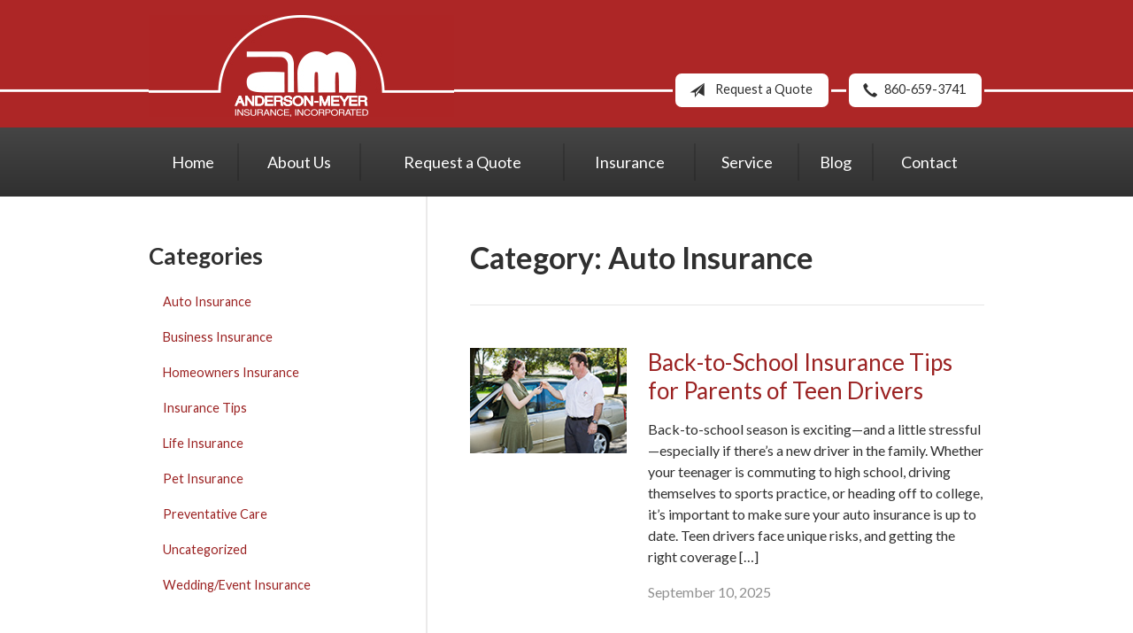

--- FILE ---
content_type: text/html; charset=UTF-8
request_url: https://amiagency.com/category/auto-insurance/
body_size: 7563
content:
<!DOCTYPE html>
<!--[if lt IE 7]><html class="ie9 ie8 ie7 ie6" lang="en"><![endif]-->
<!--[if IE 7]><html class="ie9 ie8 ie7" lang="en"><![endif]-->
<!--[if IE 8]><html class="ie9 ie8" lang="en"><![endif]-->
<!--[if IE 9]><html class="ie9" lang="en"><![endif]-->
<!--[if gt IE 9]><!--><html lang="en"><!--<![endif]-->
<head>
  <!-- Google Font -->
  <script type="text/javascript">
    WebFontConfig = {
      google: { families: [ 'Lato:400,700,300,400italic:latin' ] }
    };
    (function() {
      var wf = document.createElement('script');
      wf.src = 'https://ajax.googleapis.com/ajax/libs/webfont/1/webfont.js';
      wf.type = 'text/javascript';
      wf.async = 'true';
      var s = document.getElementsByTagName('script')[0];
      s.parentNode.insertBefore(wf, s);
    })();
  </script>

  <meta charset="utf-8">
  <meta http-equiv="X-UA-Compatible" content="IE=edge,chrome=1">
  <meta name="viewport" content="width=device-width, initial-scale=1.0">

  
  <title>Back-to-School Insurance Tips for Parents of Teen Drivers</title>
  <meta name="description" content="Is your teen heading back to school with car keys in hand? Here’s how to update your auto insurance and keep everyone safe on the road.">
  <meta property="og:title" content="Back-to-School Insurance Tips for Parents of Teen Drivers" />
  <meta property="og:description"content="Is your teen heading back to school with car keys in hand? Here’s how to update your auto insurance and keep everyone safe on the road."/>
  <meta name="twitter:title" content="Back-to-School Insurance Tips for Parents of Teen Drivers">
  <meta name="twitter:description" content="Is your teen heading back to school with car keys in hand? Here’s how to update your auto insurance and keep everyone safe on the road.">

  

  <script type="application/ld+json">
  {
    "@context": "https://schema.org",
    "@type": "InsuranceAgency",
    "name": "Anderson-Meyer Insurance, Inc.",
    "image": "https://sbagents.s3-us-west-2.amazonaws.com/sitebuilder.jpg",
    "@id": "https://amiagency.com/#InsuranceAgency",
    "url": "https://amiagency.com",
    "telephone": "860-659-3741",
    "priceRange": "Call for pricing",
    "address": {
      "@type": "PostalAddress",
      "streetAddress": "2225 Main Street",
      "addressLocality": "Glastonbury",
      "addressRegion": "CT",
      "postalCode": "06033",
      "addressCountry": "US"
    },
        "sameAs": [
              "https://www.facebook.com/pages/Anderson-Meyer-Insurance/156934040994717"          ]
  }
  </script>


  
  
  
  <!-- Stylesheets -->
  <link rel="stylesheet" type="text/css" media="all" href="/wp-content/themes/sb6/dist/css/styles.min.css">
  <link rel="stylesheet" href="/wp-content/themes/child-themes/amiagencycom/style.css?=1569541197" type="text/css" media="screen" />

  <!--[if lt IE 9]>
  <script src="http://html5shim.googlecode.com/svn/trunk/html5.js"></script>
  <![endif]-->

  <meta name='robots' content='max-image-preview:large' />
<link rel='dns-prefetch' href='//ajax.googleapis.com' />
<style id='wp-img-auto-sizes-contain-inline-css' type='text/css'>
img:is([sizes=auto i],[sizes^="auto," i]){contain-intrinsic-size:3000px 1500px}
/*# sourceURL=wp-img-auto-sizes-contain-inline-css */
</style>
<link rel="https://api.w.org/" href="https://amiagency.com/wp-json/" /><link rel="alternate" title="JSON" type="application/json" href="https://amiagency.com/wp-json/wp/v2/categories/62" /><!-- Global site tag (gtag.js) - Google Analytics -->
<script async src="https://www.googletagmanager.com/gtag/js?id=UA-33589067-1"></script>
<script>
  window.dataLayer = window.dataLayer || [];
  function gtag(){dataLayer.push(arguments);}
  gtag('js', new Date());

  gtag('config', 'UA-33589067-1');
</script>


</head>
<body class="archive category category-auto-insurance category-62 wp-theme-sb6 wp-child-theme-child-themesamiagencycom">

<div id="snap-content" class="snap-content">

  
  <div class="mobile-topbar">
    <ul>
      <li><a href="#" aria-label="Menu" class="btn-drawer-trigger"><span class="icon icon-menu"></span></a></li>

      
        <li><a href="tel:860-659-3741"><span class="icon icon-earphone"></span> Call Us</a></li>
      
      <li><a href="/request-a-quote/" onClick="ga('send', 'event', { eventCategory: 'Quote Referral', eventAction: 'Click', eventLabel: 'amiagency.com/category/auto-insurance/'});"><span class="icon icon-send"></span> Request Quote</a></li>
    </ul>
  </div>

  <header class="header">
    <div class="container">
      <div class="inner">

        <div class="flex">

          <div class="logo-wrap">
            
<a href="https://amiagency.com" class="logo custom-logo">
  Anderson-Meyer Insurance, Inc.</a>
          </div>

          <div class="links">

            <a href="/request-a-quote/" class="button default small" onClick="ga('send', 'event', { eventCategory: 'Quote Referral', eventAction: 'Click', eventLabel: 'amiagency.com/category/auto-insurance/'});">
              <span class="icon icon-send"></span> Request a Quote
            </a>

            
              <a href="tel:860-659-3741" class="button default small"> <span class="icon icon-earphone"></span> 860-659-3741</a>
            
          </div>

        </div><!-- .flex -->

      </div><!-- .inner -->
    </div><!-- .container -->
  </header><!-- .header -->

  <div class="nav-wrap">
    <div class="container">
      <nav class="nav">
        <ul>
          <li class="page_item page-item-1"><a href="/">Home</a></li>
<li class="page_item page-item-2 page_item_has_children"><a href="/about-us/">About Us</a>
<ul class='children'>
	<li class="page_item page-item-42"><a href="/about-us/our-team/">Our Team</a></li>
	<li class="page_item page-item-43"><a href="/about-us/companies-we-represent/">Companies We Represent</a></li>
	<li class="page_item page-item-10"><a href="/about-us/why-an-independent-agent/">Why an Independent Agent?</a></li>
</ul>
</li>
<li class="page_item page-item-7"><a href="/request-a-quote/">Request a Quote</a></li>
<li class="page_item page-item-4 page_item_has_children"><a href="/insurance/">Insurance</a>
<ul class='children'>
	<li class="page_item page-item-11 page_item_has_children"><a href="/insurance/vehicle/">Vehicle</a>
	<ul class='children'>
		<li class="page_item page-item-16"><a href="/insurance/vehicle/auto/">Auto</a></li>
		<li class="page_item page-item-17"><a href="/insurance/vehicle/motorcycle/">Motorcycle</a></li>
		<li class="page_item page-item-18"><a href="/insurance/vehicle/classic-car/">Classic Car</a></li>
		<li class="page_item page-item-19"><a href="/insurance/vehicle/boat-watercraft/">Boat &amp; Watercraft</a></li>
		<li class="page_item page-item-20"><a href="/insurance/vehicle/motorsport-atv/">Motorsport &amp; ATV</a></li>
		<li class="page_item page-item-21"><a href="/insurance/vehicle/rv-motorhome/">RV &amp; Motorhome</a></li>
	</ul>
</li>
	<li class="page_item page-item-12 page_item_has_children"><a href="/insurance/property/">Property</a>
	<ul class='children'>
		<li class="page_item page-item-22"><a href="/insurance/property/homeowners/">Homeowners</a></li>
		<li class="page_item page-item-23"><a href="/insurance/property/renters/">Renters</a></li>
		<li class="page_item page-item-24"><a href="/insurance/property/condo/">Condo</a></li>
		<li class="page_item page-item-25"><a href="/insurance/property/landlord/">Landlord</a></li>
		<li class="page_item page-item-26"><a href="/insurance/property/flood/">Flood</a></li>
		<li class="page_item page-item-27"><a href="/insurance/property/earthquake/">Earthquake</a></li>
		<li class="page_item page-item-28"><a href="/insurance/property/umbrella/">Umbrella</a></li>
	</ul>
</li>
	<li class="page_item page-item-13 page_item_has_children"><a href="/insurance/business/">Business</a>
	<ul class='children'>
		<li class="page_item page-item-29"><a href="/insurance/business/business-owners-policy/">Business Owners Policy</a></li>
		<li class="page_item page-item-30"><a href="/insurance/business/commercial-property/">Commercial Property</a></li>
		<li class="page_item page-item-31"><a href="/insurance/business/commercial-umbrella/">Commercial Umbrella</a></li>
		<li class="page_item page-item-32"><a href="/insurance/business/general-liability/">General Liability</a></li>
		<li class="page_item page-item-33"><a href="/insurance/business/commercial-auto/">Commercial Auto</a></li>
		<li class="page_item page-item-34"><a href="/insurance/business/workers-compensation/">Workers&#8217; Compensation</a></li>
		<li class="page_item page-item-35"><a href="/insurance/business/surety-bonds/">Surety Bonds</a></li>
	</ul>
</li>
	<li class="page_item page-item-15"><a href="/insurance/life/">Life</a></li>
</ul>
</li>
<li class="page_item page-item-5"><a href="/service/">Service</a></li>
<li class="page_item page-item-8 current_page_parent"><a href="/blog/">Blog</a></li>
<li class="page_item page-item-9"><a href="/contact/">Contact</a></li>
        </ul>
      </nav>
    </div><!-- .container -->
  </div><!-- .nav-wrap -->

<div class="main">
    <div class="container">

        <div class="content">

            <h1>Category: <span>Auto Insurance</span></h1>            
            <hr>

            <ul class="article-listing">

                
                <li>
                    <article class="article row">
                        
                        <div class="thumbnail col col-4">
                            <img width="191" height="127" src="/wp-content/uploads/sites/360/2025/09/bigstock-Keys-To-The-Car-3834181-tn.jpg" class="attachment-350x300 size-350x300 wp-post-image" alt="father handing the car keys to a teen driver" decoding="async" />                        </div><!-- .thumbnail -->
                        <div class="content col col-8">

                                                    <h1><a href="/back-to-school-insurance-tips-for-parents-of-teen-drivers/">Back-to-School Insurance Tips for Parents of Teen Drivers</a></h1>
                            <p>Back-to-school season is exciting—and a little stressful—especially if there’s a new driver in the family. Whether your teenager is commuting to high school, driving themselves to sports practice, or heading off to college, it’s important to make sure your auto insurance is up to date. Teen drivers face unique risks, and getting the right coverage [&hellip;]</p>
                            <p class="text-soften">September 10, 2025</p>
                        </div>
                    </article>
                </li>

                
                <li>
                    <article class="article row">
                        
                        <div class="thumbnail col col-4">
                            <img width="191" height="127" src="/wp-content/uploads/sites/360/2025/07/bigstock-Family-Enjoying-Camping-Holida-82244384-tn.jpg" class="attachment-350x300 size-350x300 wp-post-image" alt="Family Enjoying Camping Holiday with Camper Van" decoding="async" />                        </div><!-- .thumbnail -->
                        <div class="content col col-8">

                                                    <h1><a href="/summer-vacation-insurance-checklist/">Summer Vacation Insurance Checklist: Are You Covered?</a></h1>
                            <p>Summer is the season for travel, but it’s also the season for unexpected risks. Whether you’re planning a weekend road trip or an extended vacation, it’s important to make sure your insurance coverage is up to date. From your car and home to your travel plans, a quick review of your policies can give you [&hellip;]</p>
                            <p class="text-soften">July 10, 2025</p>
                        </div>
                    </article>
                </li>

                
                <li>
                    <article class="article row">
                        
                        <div class="thumbnail col col-4">
                            <img width="191" height="127" src="/wp-content/uploads/sites/360/2025/01/bigstock-Modern-Car-Accident-Involving-211540393-tn.jpg" class="attachment-350x300 size-350x300 wp-post-image" alt="" decoding="async" />                        </div><!-- .thumbnail -->
                        <div class="content col col-8">

                                                    <h1><a href="/what-to-do-after-a-car-accident/">What to Do After a Car Accident: A Step-by-Step Guide</a></h1>
                            <p>When you&#8217;re involved in a car accident, your full coverage auto insurance policy can help protect you from financial liability. Knowing what to do immediately after an accident and how to file a claim can help make this experience less stressful overall. Here&#8217;s what you need to know.  At the Scene Once an accident occurs, [&hellip;]</p>
                            <p class="text-soften">January 8, 2025</p>
                        </div>
                    </article>
                </li>

                
                <li>
                    <article class="article row">
                        
                        <div class="thumbnail col col-4">
                            <img width="191" height="127" src="/wp-content/uploads/sites/360/2024/04/Best-Auto-Insurance-Discounts_FI.jpeg" class="attachment-350x300 size-350x300 wp-post-image" alt="Green car parked on top of cash." decoding="async" loading="lazy" />                        </div><!-- .thumbnail -->
                        <div class="content col col-8">

                                                    <h1><a href="/best-auto-insurance-discounts/">The Best Auto Insurance Discounts for Maximum Savings</a></h1>
                            <p>Discover the keys to maximum savings on auto insurance. Learn about top discounts, qualifying criteria, and tips for applying them effectively. Before you can be a driver on the road, you have to have auto insurance. A good policy isn&#8217;t just a requirement, it&#8217;s also a safety net that can provide you with financial protection [&hellip;]</p>
                            <p class="text-soften">April 11, 2024</p>
                        </div>
                    </article>
                </li>

                
                <li>
                    <article class="article row">
                        
                        <div class="thumbnail col col-4">
                            <img width="191" height="122" src="/wp-content/uploads/sites/360/2024/01/5-Tips-for-Safe-Driving-in-the-Winter_FI.jpg" class="attachment-350x300 size-350x300 wp-post-image" alt="Car driving on a snowy road" decoding="async" loading="lazy" />                        </div><!-- .thumbnail -->
                        <div class="content col col-8">

                                                    <h1><a href="/winter-driving-tips-2/">5 Tips for Safe Driving in the Winter</a></h1>
                            <p>Learn how to keep you and your loved ones safe while out on the roads this winter. Brisk winter weather may bring joy to children hoping for a snow day, but it’s a little less inspiring for drivers looking at a difficult trip or commute. Regardless of what type of vehicle you drive, preparing for [&hellip;]</p>
                            <p class="text-soften">January 18, 2024</p>
                        </div>
                    </article>
                </li>

                
                <li>
                    <article class="article row">
                        
                        <div class="thumbnail col col-4">
                            <img width="191" height="127" src="/wp-content/uploads/sites/360/2023/08/November-2023_FI.jpg" class="attachment-350x300 size-350x300 wp-post-image" alt="Caucasian man sitting behind steering wheel driving, while holding the steering wheel with his left hand, yawning and holding up his right hand over his mouth, with his eyes closed." decoding="async" loading="lazy" />                        </div><!-- .thumbnail -->
                        <div class="content col col-8">

                                                    <h1><a href="/drowsy-driving/">Drowsy Driving? Don&#8217;t Do It</a></h1>
                            <p>Don&#8217;t drive drowsy! Follow these tips to protect yourself and the others on the road with you from drowsy driving. Drowsy driving can happen to anyone. A survey by the National Sleep Foundation revealed that over half of adults in the United States drive drowsy consistently, and 20% admitted to falling asleep behind the wheel [&hellip;]</p>
                            <p class="text-soften">November 8, 2023</p>
                        </div>
                    </article>
                </li>

                
                <li>
                    <article class="article row">
                        
                        <div class="thumbnail col col-4">
                            <img width="191" height="110" src="/wp-content/uploads/sites/360/2022/11/February-2023_FI.jpg" class="attachment-350x300 size-350x300 wp-post-image" alt="Business man in suit holding hand over small wood house with three small wood people." decoding="async" loading="lazy" />                        </div><!-- .thumbnail -->
                        <div class="content col col-8">

                                                    <h1><a href="/is-your-insurance-coverage-enough/">Is Your Insurance Coverage Enough?</a></h1>
                            <p>Do you have adequate insurance coverage for your home and vehicle? Would you know if you did? Find out here whether your home is underinsured. Whether auto or homeowners, insurance is a powerful form of protection against disasters. Insurance makes rebuilding possible when something unexpected happens, whether a house fire or a car crash. Unfortunately, [&hellip;]</p>
                            <p class="text-soften">February 8, 2023</p>
                        </div>
                    </article>
                </li>

                
                <li>
                    <article class="article row">
                        
                        <div class="thumbnail col col-4">
                            <img width="191" height="143" src="/wp-content/uploads/sites/360/2022/10/November-2022_FI.jpg" class="attachment-350x300 size-350x300 wp-post-image" alt="Car with cooked turkey strapped to roof." decoding="async" loading="lazy" />                        </div><!-- .thumbnail -->
                        <div class="content col col-8">

                                                    <h1><a href="/thanksgiving-driving-safety-tips/">Driving this Thanksgiving: Safety Tips That Save Lives</a></h1>
                            <p>Safe driving saves lives. If you&#8217;re traveling this holiday season, follow these tips to protect yourself and others on the road with you. &nbsp; Traveling during the holidays brings us closer to family and loved ones, but sometimes, traveling also puts us in harm&#8217;s way. According to the National Safety Council, 406 people died in [&hellip;]</p>
                            <p class="text-soften">November 9, 2022</p>
                        </div>
                    </article>
                </li>

                
                <li>
                    <article class="article row">
                        
                        <div class="thumbnail col col-4">
                            <img width="350" height="263" src="/wp-content/uploads/sites/360/2020/04/27552241483_74611a95d7_c.jpg" class="attachment-350x300 size-350x300 wp-post-image" alt="man in new car" decoding="async" loading="lazy" />                        </div><!-- .thumbnail -->
                        <div class="content col col-8">

                                                    <h1><a href="/new-car-coverage/">Insurance Coverage for Your New Car</a></h1>
                            <p>Congratulations! After weeks of research, comparing makes and models, and taking test drives you finally bought that brand-new car you wanted. But before you take that well-deserved road trip, check one more item off your list: the right car insurance. While some auto coverage options are essential whatever the age of your car, new vehicles [&hellip;]</p>
                            <p class="text-soften">August 15, 2022</p>
                        </div>
                    </article>
                </li>

                
                <li>
                    <article class="article row">
                        
                        <div class="thumbnail col col-4">
                            <img width="350" height="232" src="/wp-content/uploads/sites/360/2022/01/winter_driving.jpeg" class="attachment-350x300 size-350x300 wp-post-image" alt="Car driving in snow" decoding="async" loading="lazy" />                        </div><!-- .thumbnail -->
                        <div class="content col col-8">

                                                    <h1><a href="/winter-driving-tips/">5 Safety Tips for Driving in the Winter</a></h1>
                            <p>Preparing for ice and snow not only keeps you comfortable but may even save your life. Here are 5 tips to protect you and your loved ones while driving in the winter.</p>
                            <p class="text-soften">January 21, 2022</p>
                        </div>
                    </article>
                </li>

                
            </ul>

            

        </div><!-- .content -->

        <aside class="sidebar">

    <div class="sidebar-item sidebar-item-linked-list"><h3>Categories</h3>        <ul>
        	<li class="cat-item cat-item-62 current-cat"><a aria-current="page" href="/category/auto-insurance/">Auto Insurance</a>
</li>
	<li class="cat-item cat-item-60"><a href="/category/business-insurance/">Business Insurance</a>
</li>
	<li class="cat-item cat-item-61"><a href="/category/homeowners-insurance/">Homeowners Insurance</a>
</li>
	<li class="cat-item cat-item-2"><a href="/category/insurance-tips/">Insurance Tips</a>
</li>
	<li class="cat-item cat-item-59"><a href="/category/life-insurance/">Life Insurance</a>
</li>
	<li class="cat-item cat-item-63"><a href="/category/pet-insurance/">Pet Insurance</a>
</li>
	<li class="cat-item cat-item-65"><a href="/category/preventative-care/">Preventative Care</a>
</li>
	<li class="cat-item cat-item-1"><a href="/category/uncategorized/">Uncategorized</a>
</li>
	<li class="cat-item cat-item-64"><a href="/category/wedding-event-insurance/">Wedding/Event Insurance</a>
</li>
        </ul>
        </div>
        <div class="sidebar-item sidebar-item-action">
          <div class="content content-details">
            <h2>Why Wait?</h2><p>Contact us for a free insurance quote now.</p>          </div>
          <div class="content content-action">
              <div class="button-set button-set--block">
                  
                
                    <a href="tel:860-659-3741" class="button white">860-659-3741</a>
                
                <a href="https://amiagency.com/request-a-quote/" class="button white" onClick="ga('send', 'event', { eventCategory: 'Quote Referral', eventAction: 'Click', eventLabel: 'amiagency.com/category/auto-insurance/'});">Request a Quote</a>
              </div>
            
          </div>
        </div>
    
</aside>

    </div><!-- .container -->
</div><!-- .main -->

  <footer class="footer">
    <div class="container">
      <div class="content">
        <div class="row">
          <div class="col col-8">

            
<h3>Contact Us</h3>
<div class="row">
  <div class="col col-6">
    <span class="map">
      <a href="https://www.google.com/maps/place?q=Anderson-Meyer+Insurance%2C+Inc.%2C+2225+Main+Street%2C+Glastonbury%2C+CT+06033">
        <img src="https://maps.googleapis.com/maps/api/staticmap?center=2225+Main+Street%2C+Glastonbury%2C+CT+06033&markers=color:red%7C2225+Main+Street%2C+Glastonbury%2C+CT+06033&zoom=14&size=300x180&key=AIzaSyBInU4S_luVPnZEOQ3j2fsDbK0OeXnmxTM" alt="Google Map of Location" width="300" height="180" />
      </a>
    </span>
  </div>
  <div class="col col-6">
    <p>
      <strong>
        <span class="name">Anderson-Meyer Insurance, Inc.</span>
      </strong>
    </p>
    <p>
      <a href="https://www.google.com/maps/place?q=Anderson-Meyer+Insurance%2C+Inc.%2C+2225+Main+Street%2C+Glastonbury%2C+CT+06033">

                  <span>2225 Main Street</span><br>
          <span>Glastonbury</span>, <span>CT</span> <span>06033</span>
        
      </a>
    </p>
    <p>

      
        <a href="tel:860-659-3741"><span>Phone: 860-659-3741</span></a><br>
      
      Fax: <span>860-657-8658</span>
    </p>

    
    <ul>
      <li><a href="/service/">Account Service</a></li>
      <li><a href="/contact/">Contact Us</a></li>
    </ul>

  </div>
</div>

          </div><!-- .col -->
          <div class="col col-4">

            
  <h3>Follow Us</h3>
  <p></p>
  <ul class="social">

          <li><a href="https://www.facebook.com/pages/Anderson-Meyer-Insurance/156934040994717" aria-label="Facebook" target="_blank"><span class="icon icon-facebook"></span></a></li>
    
    
    
    
    
    
  </ul>

  
    <h3>Hours of Operation</h3>
    <p>
    
                
          <strong>Monday:</strong> 8:00am - 4:30pm<br>

                  
          <strong>Tuesday:</strong> 8:00am - 4:30pm<br>

                  
          <strong>Wednesday:</strong> 8:00am - 4:30pm<br>

                  
          <strong>Thursday:</strong> 8:00am - 4:30pm<br>

                  
          <strong>Friday:</strong> 8:00am - 4:30pm<br>

        
      
    </p>

  

          </div>
        </div><!-- .row -->
      </div><!-- .content -->

        

      <div class="copyright">
        <div class="row">
          <div class="col col-8">
            <p>Copyright &copy; 2026, Anderson-Meyer Insurance, Inc. All rights reserved.<br>Site by <a href="http://avelient.co" target="_blank">Avelient</a></p>
          </div>
          <div class="col col-4">
            <ul class="legal">
              <li><a href="/privacy-policy/">Privacy Policy</a></li>
              <li><a href="/disclaimer/">Disclaimer</a></li>
            </ul>
          </div>
        </div>
      </div>

    </div><!-- .container -->
  </footer>

</div><!-- .snap-content -->

<div class="snap-drawers">
  <div class="snap-drawer snap-drawer-left">
    <nav class="snap-drawer-nav">
      <ul>
        <li class="page_item page-item-2 page_item_has_children"><a href="/about-us/">About Us</a>
<ul class='children'>
	<li class="page_item page-item-42"><a href="/about-us/our-team/">Our Team</a></li>
	<li class="page_item page-item-43"><a href="/about-us/companies-we-represent/">Companies We Represent</a></li>
	<li class="page_item page-item-10"><a href="/about-us/why-an-independent-agent/">Why an Independent Agent?</a></li>
</ul>
</li>
<li class="page_item page-item-7"><a href="/request-a-quote/">Request a Quote</a></li>
<li class="page_item page-item-4 page_item_has_children"><a href="/insurance/">Insurance</a>
<ul class='children'>
	<li class="page_item page-item-11 page_item_has_children"><a href="/insurance/vehicle/">Vehicle</a>
	<ul class='children'>
		<li class="page_item page-item-16"><a href="/insurance/vehicle/auto/">Auto</a></li>
		<li class="page_item page-item-17"><a href="/insurance/vehicle/motorcycle/">Motorcycle</a></li>
		<li class="page_item page-item-18"><a href="/insurance/vehicle/classic-car/">Classic Car</a></li>
		<li class="page_item page-item-19"><a href="/insurance/vehicle/boat-watercraft/">Boat &amp; Watercraft</a></li>
		<li class="page_item page-item-20"><a href="/insurance/vehicle/motorsport-atv/">Motorsport &amp; ATV</a></li>
		<li class="page_item page-item-21"><a href="/insurance/vehicle/rv-motorhome/">RV &amp; Motorhome</a></li>
	</ul>
</li>
	<li class="page_item page-item-12 page_item_has_children"><a href="/insurance/property/">Property</a>
	<ul class='children'>
		<li class="page_item page-item-22"><a href="/insurance/property/homeowners/">Homeowners</a></li>
		<li class="page_item page-item-23"><a href="/insurance/property/renters/">Renters</a></li>
		<li class="page_item page-item-24"><a href="/insurance/property/condo/">Condo</a></li>
		<li class="page_item page-item-25"><a href="/insurance/property/landlord/">Landlord</a></li>
		<li class="page_item page-item-26"><a href="/insurance/property/flood/">Flood</a></li>
		<li class="page_item page-item-27"><a href="/insurance/property/earthquake/">Earthquake</a></li>
		<li class="page_item page-item-28"><a href="/insurance/property/umbrella/">Umbrella</a></li>
	</ul>
</li>
	<li class="page_item page-item-13 page_item_has_children"><a href="/insurance/business/">Business</a>
	<ul class='children'>
		<li class="page_item page-item-29"><a href="/insurance/business/business-owners-policy/">Business Owners Policy</a></li>
		<li class="page_item page-item-30"><a href="/insurance/business/commercial-property/">Commercial Property</a></li>
		<li class="page_item page-item-31"><a href="/insurance/business/commercial-umbrella/">Commercial Umbrella</a></li>
		<li class="page_item page-item-32"><a href="/insurance/business/general-liability/">General Liability</a></li>
		<li class="page_item page-item-33"><a href="/insurance/business/commercial-auto/">Commercial Auto</a></li>
		<li class="page_item page-item-34"><a href="/insurance/business/workers-compensation/">Workers&#8217; Compensation</a></li>
		<li class="page_item page-item-35"><a href="/insurance/business/surety-bonds/">Surety Bonds</a></li>
	</ul>
</li>
	<li class="page_item page-item-15"><a href="/insurance/life/">Life</a></li>
</ul>
</li>
<li class="page_item page-item-5"><a href="/service/">Service</a></li>
<li class="page_item page-item-8 current_page_parent"><a href="/blog/">Blog</a></li>
<li class="page_item page-item-9"><a href="/contact/">Contact</a></li>
      </ul>
    </nav>
  </div><!-- .snap-drawer-left -->
  <div class="snap-drawer snap-drawer-right"></div><!-- .snap-drawer-right -->
</div><!-- .snap-drawers -->


<script type="speculationrules">
{"prefetch":[{"source":"document","where":{"and":[{"href_matches":"/*"},{"not":{"href_matches":["/wp-*.php","/wp-admin/*","/wp-content/uploads/sites/360/*","/wp-content/*","/wp-content/plugins/*","/wp-content/themes/child-themes/amiagencycom/*","/wp-content/themes/sb6/*","/*\\?(.+)"]}},{"not":{"selector_matches":"a[rel~=\"nofollow\"]"}},{"not":{"selector_matches":".no-prefetch, .no-prefetch a"}}]},"eagerness":"conservative"}]}
</script>

<!-- SiteCatalyst code version: H.24.2.
Copyright 1996-2012 Adobe, Inc. All Rights Reserved
More info available at http://www.omniture.com -->
<script language="JavaScript" type="text/javascript" src="https://s3-us-west-2.amazonaws.com/sbagents/sbn/shared-assets/js/s_code.js"></script>
<script language="JavaScript" type="text/javascript"><!--
/* You may give each page an identifying name, server, and channel on the next lines. */
s.eVar26 = "Anderson-Meyer Insurance, Inc.";
s.pageName="Back-to-School Insurance Tips for Parents of Teen Drivers";
s.channel="category";
s.hier1="category,auto-insurance";


/************* DO NOT ALTER ANYTHING BELOW THIS LINE ! **************/
var s_code=s.t();if(s_code)document.write(s_code)//--></script>
<script language="JavaScript" type="text/javascript"><!--
if(navigator.appVersion.indexOf('MSIE')>=0)document.write(unescape('%3C')+'\!-'+'-')
//--></script><noscript><img src="//safeco.d1.sc.omtrdc.net/b/ss/safecoamiagencycomprod/1/H.24.2--NS/0"
height="1" width="1" border="0" alt="" /></noscript><!--/DO NOT REMOVE/-->
<!-- End SiteCatalyst code version: H.24.2. -->

<!-- Start of SiteCatalyst Click Tracking -->
<script type="text/javascript">
  function recordClickQandI(location, type, cta) {
    // trackingString = pagename_location_type_cta
    // location = string with location on page
    // type =  btn for button, txt for text link, img for image
    // cta = whatever the text is associated with what they click on
    //alert("back-to-SchoolInsuranceTipsForParentsOfTeenDrivers_"+location+"_"+type+"_"+cta);
    var trackingString = "back-to-SchoolInsuranceTipsForParentsOfTeenDrivers_"+location+"_"+type+"_"+cta;
    s.linkTrackVars = "eVar28,prop28,server";
    s.eVar28 = s.prop28 = trackingString;
    s.tl(this, 'o', trackingString);
  }
</script>
<!-- End of SiteCatalyst Click Tracking -->
<script type="text/javascript" src="https://ajax.googleapis.com/ajax/libs/jquery/2.1.3/jquery.min.js" id="jquery-js"></script>

<!-- JavaScript -->
<script src="/shared-assets/js/snap.min.js"></script>
<script src="/wp-content/themes/sb6/dist/js/scripts.min.js"></script>

</body>
</html>


--- FILE ---
content_type: text/css
request_url: https://amiagency.com/wp-content/themes/child-themes/amiagencycom/style.css?=1569541197
body_size: 1126
content:
/*
 Theme Name:   Anderson-Meyer Insurance, Inc.
 Theme URI:    http://getflexsite.com
 Description:  Custom theme alteration created for the SiteBuilder network
 Author:       Avelient
 Author URI:   http://avelient.co
 Template:     sb6
 Version:      1.0
 Tags:         custom-logo, custom-brand-colors
 Text Domain:  sb6-child
*/

/**
 * Custom logo
 */
.header .custom-logo {
  background: url("img/logo.jpg") no-repeat center center;
  background-size: 100% auto;
  width: 345px; /* width of logo */
  height: 115px; /* height of logo */
  max-width: 100%;
  padding: 0;
  /* hide text */
  text-indent: -9999px;
  font-size: 0;
  border: 0 none;
}

@media (-webkit-min-device-pixel-ratio: 2), (min-resolution: 192dpi) {
  .header .custom-logo {
    background: url("img/logo@2x.jpg") no-repeat center center;
    background-size: 100% auto;
  }
}

/**
 * Banner Image
 */
.image-wrap {
  background-image: url("img/banner-image.jpg");
  background-color: #404040;
}

/**
 * Custom Work
 */

 @media (max-width: 759px) {
  .header {
    background: #ad2626;
    background-image: url("img/header-bar.jpg");
    background-repeat: repeat-x;
    background-position: 50% 69.5% !important;
  }
 }

 @media (min-width: 760px) {
  .header .inner {
    padding: 1em 0 .75em 0
  }
  .header .links {
    padding: 4em 0 .5em 0;
  }
 }

 @media (max-width: 390px) {
  .header {
    background: #ad2626 !important;
  }
 }
 
 .feature .featured-item:hover {
  color: #404040
 }

 .banner h1 {
  font-weight: bold;
 }

 .banner .text-lead {
  font-weight: 400
 }

 .nav ul ul li:hover>a {
  color: #2492ad
 }

 .feature.inline .featured-item h2 {
 	color: #9b2222
 }

 .feature.inline .featured-item .icon {
 	color: #2492ad
 }

/**
 * Backgrounds
 */
 body,
 .snap-content {
   background: #404040;
 }

.snap-drawers {
  background: linear-gradient(to bottom, #454545, #303030);
}

.header {
  background: #ad2626;
  background-image: url("img/header-bar.jpg");
  background-repeat: repeat-x;
  background-position: 50% 72%;
}

.nav-wrap,
.mobile-topbar {
  background: linear-gradient(to bottom, #454545, #303030);
}

.action {
  background: #404040;
}
.action.inline .content-action {
  background: rgba(0,0,0, 0.25);
}

.sidebar .sidebar-item-action {
  background: #404040;
}
.sidebar .sidebar-item-action .content-action {
  background: rgba(0,0,0, 0.25);
}

.footer,
.footer .copyright {
  background: #404040;
}

/**
 * Buttons
 */
.banner .button,
.button.red,
.sidebar-item-action .content-action .button,
.gform_wrapper .gform_footer input.button,
.gform_wrapper .gform_footer input[type=image],
.gform_wrapper .gform_footer input[type=submit],
.sidebar .sidebar-item-action .content-action .button {
  background-color: #44b3cb;
  color: #fff;
}
.banner .button:hover,
.button.red:hover,
.sidebar-item-action .content-action .button:hover,
.gform_wrapper .gform_footer input.button:hover,
.gform_wrapper .gform_footer input[type=image]:hover,
.gform_wrapper .gform_footer input[type=submit]:hover,
.sidebar .sidebar-item-action .content-action .button:hover {
  background-color: #2796b1;
  color: #fff;
}

.header .links .button {
  background-color: #fff;
  color: #303030;
  border: 3px solid #ad2626;
  border-radius: 10px
}
.header .links .button:hover {
  background-color: #303030;
  color: #fff;
}

/**
 * Pagination
 */
.pagination a {
  background: #efefef;
  color: #404040;
}
.pagination a:hover {
  background: #2b63af;
  color: #fff;
}

/**
 * Typography
 */
body,
.text-lead {
  color: #303030;
}

h1, h2, h3, h4, h5, h6 {
  color: #303030;
}
h2 {
  color: #2492ad;
}

a,
h1 a,
h2 a,
h3 a,
h4 a,
h5 a,
h6 a,
.feature-blog .featured-item h3 {
  color: #9b2222;
}
a:hover,
h1 a:hover,
h2 a:hover,
h3 a:hover,
h4 a:hover,
h5 a:hover,
h6 a:hover,
.feature-blog .featured-item:hover h3 {
  color: #2492ad;
}

.feature,
.feature .featured-item,
.feature h2 {
  color: #404040;
}

.feature .featured-item p {
  color: #9b2222;
}
.feature .featured-item:hover p {
  color: #2492ad;
}

.main .block-listing a:hover {
  color: #2492ad;
}
